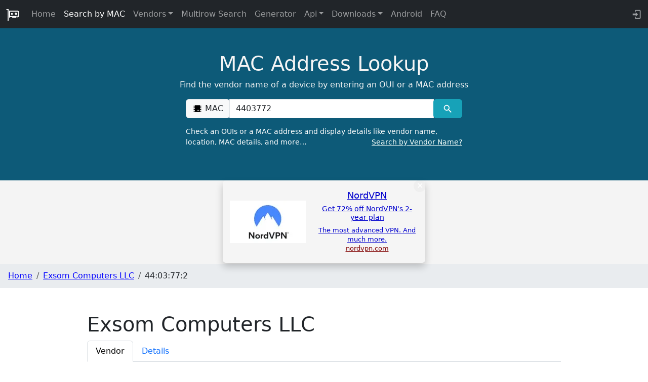

--- FILE ---
content_type: text/css
request_url: https://maclookup.app/_app/immutable/assets/Theme.C6eT-fc2.css
body_size: -485
content:
.modal-open,.overflow-noscroll{overflow:hidden;padding-right:0}span.svelte-f2gsno{display:contents}


--- FILE ---
content_type: text/css
request_url: https://maclookup.app/_app/immutable/assets/search_result.l_ToBRZr.css
body_size: -410
content:
.description_label{font-weight:350;color:#6c757d}.search_address_cnt{padding-left:2rem;border-left-color:#158cba;border-left-width:.3rem;border-left-style:solid;margin-left:1rem;padding-top:.5rem;padding-bottom:.5rem}.left_cnt{padding-left:.1rem;border-left-color:#158cba;border-left-width:.3rem;border-left-style:solid}.left_cnt,.search_address_cnt{border-left:.3rem solid #158cba}#result{min-height:415px}


--- FILE ---
content_type: text/javascript
request_url: https://maclookup.app/_app/immutable/chunks/C3sLWtbl.js
body_size: -244
content:
import{n as H,a}from"./Bc0RZi1h.js";import"./M1dVzJAx.js";var o=H('<svg style="width:1.30em;" viewBox="0 0 24 24"><path fill="#000000" d="M4,18V20H8V18H4M4,14V16H14V14H4M10,18V20H14V18H10M16,14V16H20V14H16M16,18V20H20V18H16M2,22V8L7,12V8L12,12V8L17,12L18,2H21L22,12V22H2Z"></path></svg>');function s(V){var t=o();a(V,t)}export{s as F};


--- FILE ---
content_type: text/javascript
request_url: https://maclookup.app/_app/immutable/chunks/DAW8X5P5.js
body_size: 5707
content:
var jt=Array.isArray,En=Array.prototype.indexOf,ue=Array.from,fe=Object.defineProperty,z=Object.getOwnPropertyDescriptor,gn=Object.getOwnPropertyDescriptors,mn=Object.prototype,bn=Array.prototype,Yt=Object.getPrototypeOf,kt=Object.isExtensible;function ie(t){return typeof t=="function"}const rt=()=>{};function oe(t){return t()}function Ht(t){for(var e=0;e<t.length;e++)t[e]()}const I=2,Bt=4,vt=8,It=16,N=32,G=64,st=128,b=256,lt=512,E=1024,D=2048,C=4096,B=8192,pt=16384,Tn=32768,Ut=65536,ce=1<<17,An=1<<19,Vt=1<<20,Tt=1<<21,F=Symbol("$state"),_e=Symbol("legacy props"),ve=Symbol("");function Gt(t){return t===this.v}function $t(t,e){return t!=t?e==e:t!==e||t!==null&&typeof t=="object"||typeof t=="function"}function Kt(t){return!$t(t,this.v)}function xn(t){throw new Error("https://svelte.dev/e/effect_in_teardown")}function In(){throw new Error("https://svelte.dev/e/effect_in_unowned_derived")}function On(t){throw new Error("https://svelte.dev/e/effect_orphan")}function Rn(){throw new Error("https://svelte.dev/e/effect_update_depth_exceeded")}function pe(){throw new Error("https://svelte.dev/e/hydration_failed")}function he(t){throw new Error("https://svelte.dev/e/props_invalid_value")}function Dn(){throw new Error("https://svelte.dev/e/state_descriptors_fixed")}function Nn(){throw new Error("https://svelte.dev/e/state_prototype_fixed")}function Sn(){throw new Error("https://svelte.dev/e/state_unsafe_mutation")}let Q=!1;function de(){Q=!0}const we=1,ye=2,Ee=4,ge=8,me=16,be=1,Te=2,Ae=4,xe=8,Ie=16,Oe=1,Re=2,De=4,Ne=1,Se=2,kn="[",Cn="[!",Pn="]",zt={},g=Symbol(),ke="http://www.w3.org/1999/xhtml";function ht(t){throw new Error("https://svelte.dev/e/lifecycle_outside_component")}let c=null;function Ct(t){c=t}function Ce(t){return Zt().get(t)}function Pe(t,e){return Zt().set(t,e),e}function Fe(t,e=!1,n){var r=c={p:c,c:null,d:!1,e:null,m:!1,s:t,x:null,l:null};Q&&!e&&(c.l={s:null,u:null,r1:[],r2:Rt(!1)}),Hn(()=>{r.d=!0})}function Me(t){const e=c;if(e!==null){const i=e.e;if(i!==null){var n=h,r=p;e.e=null;try{for(var a=0;a<i.length;a++){var s=i[a];ot(s.effect),V(s.reaction),an(s.fn)}}finally{ot(n),V(r)}}c=e.p,e.m=!0}return{}}function dt(){return!Q||c!==null&&c.l===null}function Zt(t){return c===null&&ht(),c.c??(c.c=new Map(Fn(c)||void 0))}function Fn(t){let e=t.p;for(;e!==null;){const n=e.c;if(n!==null)return n;e=e.p}return null}function H(t){if(typeof t!="object"||t===null||F in t)return t;const e=Yt(t);if(e!==mn&&e!==bn)return t;var n=new Map,r=jt(t),a=S(0),s=p,i=f=>{var l=p;V(s);var u=f();return V(l),u};return r&&n.set("length",S(t.length)),new Proxy(t,{defineProperty(f,l,u){(!("value"in u)||u.configurable===!1||u.enumerable===!1||u.writable===!1)&&Dn();var _=n.get(l);return _===void 0?(_=i(()=>S(u.value)),n.set(l,_)):O(_,i(()=>H(u.value))),!0},deleteProperty(f,l){var u=n.get(l);if(u===void 0)l in f&&(n.set(l,i(()=>S(g))),bt(a));else{if(r&&typeof l=="string"){var _=n.get("length"),o=Number(l);Number.isInteger(o)&&o<_.v&&O(_,o)}O(u,g),bt(a)}return!0},get(f,l,u){var x;if(l===F)return t;var _=n.get(l),o=l in f;if(_===void 0&&(!o||(x=z(f,l))!=null&&x.writable)&&(_=i(()=>S(H(o?f[l]:g))),n.set(l,_)),_!==void 0){var v=P(_);return v===g?void 0:v}return Reflect.get(f,l,u)},getOwnPropertyDescriptor(f,l){var u=Reflect.getOwnPropertyDescriptor(f,l);if(u&&"value"in u){var _=n.get(l);_&&(u.value=P(_))}else if(u===void 0){var o=n.get(l),v=o==null?void 0:o.v;if(o!==void 0&&v!==g)return{enumerable:!0,configurable:!0,value:v,writable:!0}}return u},has(f,l){var v;if(l===F)return!0;var u=n.get(l),_=u!==void 0&&u.v!==g||Reflect.has(f,l);if(u!==void 0||h!==null&&(!_||(v=z(f,l))!=null&&v.writable)){u===void 0&&(u=i(()=>S(_?H(f[l]):g)),n.set(l,u));var o=P(u);if(o===g)return!1}return _},set(f,l,u,_){var St;var o=n.get(l),v=l in f;if(r&&l==="length")for(var x=u;x<o.v;x+=1){var nt=n.get(x+"");nt!==void 0?O(nt,g):x in f&&(nt=i(()=>S(g)),n.set(x+"",nt))}o===void 0?(!v||(St=z(f,l))!=null&&St.writable)&&(o=i(()=>S(void 0)),O(o,i(()=>H(u))),n.set(l,o)):(v=o.v!==g,O(o,i(()=>H(u))));var et=Reflect.getOwnPropertyDescriptor(f,l);if(et!=null&&et.set&&et.set.call(_,u),!v){if(r&&typeof l=="string"){var Nt=n.get("length"),mt=Number(l);Number.isInteger(mt)&&mt>=Nt.v&&O(Nt,mt+1)}bt(a)}return!0},ownKeys(f){P(a);var l=Reflect.ownKeys(f).filter(o=>{var v=n.get(o);return v===void 0||v.v!==g});for(var[u,_]of n)_.v!==g&&!(u in f)&&l.push(u);return l},setPrototypeOf(){Nn()}})}function bt(t,e=1){O(t,t.v+e)}function Pt(t){try{if(t!==null&&typeof t=="object"&&F in t)return t[F]}catch{}return t}function Le(t,e){return Object.is(Pt(t),Pt(e))}function Ot(t){var e=I|D,n=p!==null&&(p.f&I)!==0?p:null;return h===null||n!==null&&(n.f&b)!==0?e|=b:h.f|=Vt,{ctx:c,deps:null,effects:null,equals:Gt,f:e,fn:t,reactions:null,rv:0,v:null,wv:0,parent:n??h}}function qe(t){const e=Ot(t);return vn(e),e}function je(t){const e=Ot(t);return e.equals=Kt,e}function Wt(t){var e=t.effects;if(e!==null){t.effects=null;for(var n=0;n<e.length;n+=1)q(e[n])}}function Mn(t){for(var e=t.parent;e!==null;){if((e.f&I)===0)return e;e=e.parent}return null}function Xt(t){var e,n=h;ot(Mn(t));try{Wt(t),e=wn(t)}finally{ot(n)}return e}function Jt(t){var e=Xt(t),n=(k||(t.f&b)!==0)&&t.deps!==null?C:E;A(t,n),t.equals(e)||(t.v=e,t.wv=hn())}const W=new Map;function Rt(t,e){var n={f:0,v:t,reactions:null,equals:Gt,rv:0,wv:0};return n}function S(t,e){const n=Rt(t);return vn(n),n}function Ye(t,e=!1){var r;const n=Rt(t);return e||(n.equals=Kt),Q&&c!==null&&c.l!==null&&((r=c.l).s??(r.s=[])).push(n),n}function O(t,e,n=!1){p!==null&&!R&&dt()&&(p.f&(I|It))!==0&&!(y!=null&&y.includes(t))&&Sn();let r=n?H(e):e;return Ln(t,r)}function Ln(t,e){if(!t.equals(e)){var n=t.v;tt?W.set(t,e):W.set(t,n),t.v=e,(t.f&I)!==0&&((t.f&D)!==0&&Xt(t),A(t,(t.f&b)===0?E:C)),t.wv=hn(),Qt(t,D),dt()&&h!==null&&(h.f&E)!==0&&(h.f&(N|G))===0&&(T===null?Zn([t]):T.push(t))}return e}function He(t,e=1){var n=P(t),r=e===1?n++:n--;return O(t,n),r}function Qt(t,e){var n=t.reactions;if(n!==null)for(var r=dt(),a=n.length,s=0;s<a;s++){var i=n[s],f=i.f;(f&D)===0&&(!r&&i===h||(A(i,e),(f&(E|b))!==0&&((f&I)!==0?Qt(i,C):Et(i))))}}function tn(t){console.warn("https://svelte.dev/e/hydration_mismatch")}let L=!1;function Be(t){L=t}let d;function U(t){if(t===null)throw tn(),zt;return d=t}function Ue(){return U(j(d))}function Ve(t){if(L){if(j(d)!==null)throw tn(),zt;d=t}}function Ge(t=1){if(L){for(var e=t,n=d;e--;)n=j(n);d=n}}function $e(){for(var t=0,e=d;;){if(e.nodeType===8){var n=e.data;if(n===Pn){if(t===0)return e;t-=1}else(n===kn||n===Cn)&&(t+=1)}var r=j(e);e.remove(),e=r}}var Ft,qn,jn,nn,en;function Ke(){if(Ft===void 0){Ft=window,qn=document,jn=/Firefox/.test(navigator.userAgent);var t=Element.prototype,e=Node.prototype,n=Text.prototype;nn=z(e,"firstChild").get,en=z(e,"nextSibling").get,kt(t)&&(t.__click=void 0,t.__className=void 0,t.__attributes=null,t.__style=void 0,t.__e=void 0),kt(n)&&(n.__t=void 0)}}function ut(t=""){return document.createTextNode(t)}function At(t){return nn.call(t)}function j(t){return en.call(t)}function ze(t,e){if(!L)return At(t);var n=At(d);if(n===null)n=d.appendChild(ut());else if(e&&n.nodeType!==3){var r=ut();return n==null||n.before(r),U(r),r}return U(n),n}function Ze(t,e){if(!L){var n=At(t);return n instanceof Comment&&n.data===""?j(n):n}if(e&&(d==null?void 0:d.nodeType)!==3){var r=ut();return d==null||d.before(r),U(r),r}return d}function We(t,e=1,n=!1){let r=L?d:t;for(var a;e--;)a=r,r=j(r);if(!L)return r;var s=r==null?void 0:r.nodeType;if(n&&s!==3){var i=ut();return r===null?a==null||a.after(i):r.before(i),U(i),i}return U(r),r}function Xe(t){t.textContent=""}function rn(t){h===null&&p===null&&On(),p!==null&&(p.f&b)!==0&&h===null&&In(),tt&&xn()}function Yn(t,e){var n=e.last;n===null?e.last=e.first=t:(n.next=t,t.prev=n,e.last=t)}function $(t,e,n,r=!0){var a=h,s={ctx:c,deps:null,nodes_start:null,nodes_end:null,f:t|D,first:null,fn:e,last:null,next:null,parent:a,prev:null,teardown:null,transitions:null,wv:0};if(n)try{yt(s),s.f|=Tn}catch(l){throw q(s),l}else e!==null&&Et(s);var i=n&&s.deps===null&&s.first===null&&s.nodes_start===null&&s.teardown===null&&(s.f&(Vt|st))===0;if(!i&&r&&(a!==null&&Yn(s,a),p!==null&&(p.f&I)!==0)){var f=p;(f.effects??(f.effects=[])).push(s)}return s}function Hn(t){const e=$(vt,null,!1);return A(e,E),e.teardown=t,e}function Bn(t){rn();var e=h!==null&&(h.f&N)!==0&&c!==null&&!c.m;if(e){var n=c;(n.e??(n.e=[])).push({fn:t,effect:h,reaction:p})}else{var r=an(t);return r}}function Je(t){return rn(),Dt(t)}function Qe(t){const e=$(G,t,!0);return(n={})=>new Promise(r=>{n.outro?$n(e,()=>{q(e),r(void 0)}):(q(e),r(void 0))})}function an(t){return $(Bt,t,!1)}function tr(t,e){var n=c,r={effect:null,ran:!1};n.l.r1.push(r),r.effect=Dt(()=>{t(),!r.ran&&(r.ran=!0,O(n.l.r2,!0),gt(e))})}function nr(){var t=c;Dt(()=>{if(P(t.l.r2)){for(var e of t.l.r1){var n=e.effect;(n.f&E)!==0&&A(n,C),K(n)&&yt(n),e.ran=!1}t.l.r2.v=!1}})}function Dt(t){return $(vt,t,!0)}function er(t,e=[],n=Ot){const r=e.map(n);return Un(()=>t(...r.map(P)))}function Un(t,e=0){return $(vt|It|e,t,!0)}function rr(t,e=!0){return $(vt|N,t,!0,e)}function sn(t){var e=t.teardown;if(e!==null){const n=tt,r=p;Lt(!0),V(null);try{e.call(null)}finally{Lt(n),V(r)}}}function ln(t,e=!1){var n=t.first;for(t.first=t.last=null;n!==null;){var r=n.next;(n.f&G)!==0?n.parent=null:q(n,e),n=r}}function Vn(t){for(var e=t.first;e!==null;){var n=e.next;(e.f&N)===0&&q(e),e=n}}function q(t,e=!0){var n=!1;(e||(t.f&An)!==0)&&t.nodes_start!==null&&(Gn(t.nodes_start,t.nodes_end),n=!0),ln(t,e&&!n),_t(t,0),A(t,pt);var r=t.transitions;if(r!==null)for(const s of r)s.stop();sn(t);var a=t.parent;a!==null&&a.first!==null&&un(t),t.next=t.prev=t.teardown=t.ctx=t.deps=t.fn=t.nodes_start=t.nodes_end=null}function Gn(t,e){for(;t!==null;){var n=t===e?null:j(t);t.remove(),t=n}}function un(t){var e=t.parent,n=t.prev,r=t.next;n!==null&&(n.next=r),r!==null&&(r.prev=n),e!==null&&(e.first===t&&(e.first=r),e.last===t&&(e.last=n))}function $n(t,e){var n=[];fn(t,n,!0),Kn(n,()=>{q(t),e&&e()})}function Kn(t,e){var n=t.length;if(n>0){var r=()=>--n||e();for(var a of t)a.out(r)}else e()}function fn(t,e,n){if((t.f&B)===0){if(t.f^=B,t.transitions!==null)for(const i of t.transitions)(i.is_global||n)&&e.push(i);for(var r=t.first;r!==null;){var a=r.next,s=(r.f&Ut)!==0||(r.f&N)!==0;fn(r,e,s?n:!1),r=a}}}function ar(t){on(t,!0)}function on(t,e){if((t.f&B)!==0){t.f^=B,(t.f&E)===0&&(t.f^=E),K(t)&&(A(t,D),Et(t));for(var n=t.first;n!==null;){var r=n.next,a=(n.f&Ut)!==0||(n.f&N)!==0;on(n,a?e:!1),n=r}if(t.transitions!==null)for(const s of t.transitions)(s.is_global||e)&&s.in()}}const zn=typeof requestIdleCallback>"u"?t=>setTimeout(t,1):requestIdleCallback;let X=[],J=[];function cn(){var t=X;X=[],Ht(t)}function _n(){var t=J;J=[],Ht(t)}function sr(t){X.length===0&&queueMicrotask(cn),X.push(t)}function lr(t){J.length===0&&zn(_n),J.push(t)}function Mt(){X.length>0&&cn(),J.length>0&&_n()}let at=!1,ft=!1,it=null,M=!1,tt=!1;function Lt(t){tt=t}let Z=[];let p=null,R=!1;function V(t){p=t}let h=null;function ot(t){h=t}let y=null;function vn(t){p!==null&&p.f&Tt&&(y===null?y=[t]:y.push(t))}let w=null,m=0,T=null;function Zn(t){T=t}let pn=1,ct=0,k=!1;function hn(){return++pn}function K(t){var o;var e=t.f;if((e&D)!==0)return!0;if((e&C)!==0){var n=t.deps,r=(e&b)!==0;if(n!==null){var a,s,i=(e&lt)!==0,f=r&&h!==null&&!k,l=n.length;if(i||f){var u=t,_=u.parent;for(a=0;a<l;a++)s=n[a],(i||!((o=s==null?void 0:s.reactions)!=null&&o.includes(u)))&&(s.reactions??(s.reactions=[])).push(u);i&&(u.f^=lt),f&&_!==null&&(_.f&b)===0&&(u.f^=b)}for(a=0;a<l;a++)if(s=n[a],K(s)&&Jt(s),s.wv>t.wv)return!0}(!r||h!==null&&!k)&&A(t,E)}return!1}function Wn(t,e){for(var n=e;n!==null;){if((n.f&st)!==0)try{n.fn(t);return}catch{n.f^=st}n=n.parent}throw at=!1,t}function qt(t){return(t.f&pt)===0&&(t.parent===null||(t.parent.f&st)===0)}function wt(t,e,n,r){if(at){if(n===null&&(at=!1),qt(e))throw t;return}if(n!==null&&(at=!0),Wn(t,e),qt(e))throw t}function dn(t,e,n=!0){var r=t.reactions;if(r!==null)for(var a=0;a<r.length;a++){var s=r[a];y!=null&&y.includes(t)||((s.f&I)!==0?dn(s,e,!1):e===s&&(n?A(s,D):(s.f&E)!==0&&A(s,C),Et(s)))}}function wn(t){var x;var e=w,n=m,r=T,a=p,s=k,i=y,f=c,l=R,u=t.f;w=null,m=0,T=null,k=(u&b)!==0&&(R||!M||p===null),p=(u&(N|G))===0?t:null,y=null,Ct(t.ctx),R=!1,ct++,t.f|=Tt;try{var _=(0,t.fn)(),o=t.deps;if(w!==null){var v;if(_t(t,m),o!==null&&m>0)for(o.length=m+w.length,v=0;v<w.length;v++)o[m+v]=w[v];else t.deps=o=w;if(!k)for(v=m;v<o.length;v++)((x=o[v]).reactions??(x.reactions=[])).push(t)}else o!==null&&m<o.length&&(_t(t,m),o.length=m);if(dt()&&T!==null&&!R&&o!==null&&(t.f&(I|C|D))===0)for(v=0;v<T.length;v++)dn(T[v],t);return a!==null&&a!==t&&(ct++,T!==null&&(r===null?r=T:r.push(...T))),_}finally{w=e,m=n,T=r,p=a,k=s,y=i,Ct(f),R=l,t.f^=Tt}}function Xn(t,e){let n=e.reactions;if(n!==null){var r=En.call(n,t);if(r!==-1){var a=n.length-1;a===0?n=e.reactions=null:(n[r]=n[a],n.pop())}}n===null&&(e.f&I)!==0&&(w===null||!w.includes(e))&&(A(e,C),(e.f&(b|lt))===0&&(e.f^=lt),Wt(e),_t(e,0))}function _t(t,e){var n=t.deps;if(n!==null)for(var r=e;r<n.length;r++)Xn(t,n[r])}function yt(t){var e=t.f;if((e&pt)===0){A(t,E);var n=h,r=c,a=M;h=t,M=!0;try{(e&It)!==0?Vn(t):ln(t),sn(t);var s=wn(t);t.teardown=typeof s=="function"?s:null,t.wv=pn;var i=t.deps,f}catch(l){wt(l,t,n,r||t.ctx)}finally{M=a,h=n}}}function Jn(){try{Rn()}catch(t){if(it!==null)wt(t,it,null);else throw t}}function yn(){var t=M;try{var e=0;for(M=!0;Z.length>0;){e++>1e3&&Jn();var n=Z,r=n.length;Z=[];for(var a=0;a<r;a++){var s=te(n[a]);Qn(s)}W.clear()}}finally{ft=!1,M=t,it=null}}function Qn(t){var e=t.length;if(e!==0)for(var n=0;n<e;n++){var r=t[n];if((r.f&(pt|B))===0)try{K(r)&&(yt(r),r.deps===null&&r.first===null&&r.nodes_start===null&&(r.teardown===null?un(r):r.fn=null))}catch(a){wt(a,r,null,r.ctx)}}}function Et(t){ft||(ft=!0,queueMicrotask(yn));for(var e=it=t;e.parent!==null;){e=e.parent;var n=e.f;if((n&(G|N))!==0){if((n&E)===0)return;e.f^=E}}Z.push(e)}function te(t){for(var e=[],n=t;n!==null;){var r=n.f,a=(r&(N|G))!==0,s=a&&(r&E)!==0;if(!s&&(r&B)===0){if((r&Bt)!==0)e.push(n);else if(a)n.f^=E;else{var i=p;try{p=n,K(n)&&yt(n)}catch(u){wt(u,n,null,n.ctx)}finally{p=i}}var f=n.first;if(f!==null){n=f;continue}}var l=n.parent;for(n=n.next;n===null&&l!==null;)n=l.next,l=l.parent}return e}function ne(t){var e;for(Mt();Z.length>0;)ft=!0,yn(),Mt();return e}async function ur(){await Promise.resolve(),ne()}function P(t){var e=t.f,n=(e&I)!==0;if(p!==null&&!R){if(!(y!=null&&y.includes(t))){var r=p.deps;t.rv<ct&&(t.rv=ct,w===null&&r!==null&&r[m]===t?m++:w===null?w=[t]:(!k||!w.includes(t))&&w.push(t))}}else if(n&&t.deps===null&&t.effects===null){var a=t,s=a.parent;s!==null&&(s.f&b)===0&&(a.f^=b)}return n&&(a=t,K(a)&&Jt(a)),tt&&W.has(t)?W.get(t):t.v}function gt(t){var e=R;try{return R=!0,t()}finally{R=e}}const ee=-7169;function A(t,e){t.f=t.f&ee|e}function fr(t){if(!(typeof t!="object"||!t||t instanceof EventTarget)){if(F in t)xt(t);else if(!Array.isArray(t))for(let e in t){const n=t[e];typeof n=="object"&&n&&F in n&&xt(n)}}}function xt(t,e=new Set){if(typeof t=="object"&&t!==null&&!(t instanceof EventTarget)&&!e.has(t)){e.add(t),t instanceof Date&&t.getTime();for(let r in t)try{xt(t[r],e)}catch{}const n=Yt(t);if(n!==Object.prototype&&n!==Array.prototype&&n!==Map.prototype&&n!==Set.prototype&&n!==Date.prototype){const r=gn(n);for(let a in r){const s=r[a].get;if(s)try{s.call(t)}catch{}}}}}function re(t,e,n){if(t==null)return e(void 0),rt;const r=gt(()=>t.subscribe(e,n));return r.unsubscribe?()=>r.unsubscribe():r}const Y=[];function ir(t,e=rt){let n=null;const r=new Set;function a(f){if($t(t,f)&&(t=f,n)){const l=!Y.length;for(const u of r)u[1](),Y.push(u,t);if(l){for(let u=0;u<Y.length;u+=2)Y[u][0](Y[u+1]);Y.length=0}}}function s(f){a(f(t))}function i(f,l=rt){const u=[f,l];return r.add(u),r.size===1&&(n=e(a,s)||rt),f(t),()=>{r.delete(u),r.size===0&&n&&(n(),n=null)}}return{set:a,update:s,subscribe:i}}function or(t){let e;return re(t,n=>e=n)(),e}function ae(t){c===null&&ht(),Q&&c.l!==null?le(c).m.push(t):Bn(()=>{const e=gt(t);if(typeof e=="function")return e})}function cr(t){c===null&&ht(),ae(()=>()=>gt(t))}function se(t,e,{bubbles:n=!1,cancelable:r=!1}={}){return new CustomEvent(t,{detail:e,bubbles:n,cancelable:r})}function _r(){const t=c;return t===null&&ht(),(e,n,r)=>{var s;const a=(s=t.s.$$events)==null?void 0:s[e];if(a){const i=jt(a)?a.slice():[a],f=se(e,n,r);for(const l of i)l.call(t.x,f);return!f.defaultPrevented}return!0}}function le(t){var e=t.l;return e.u??(e.u={a:[],b:[],m:[]})}export{qn as $,c as A,h as B,Un as C,$n as D,Ut as E,an as F,Dt as G,kn as H,gt as I,sr as J,rt as K,q as L,de as M,Je as N,Bn as O,Ht as P,oe as Q,P as R,F as S,fr as T,Ot as U,Hn as V,Le as W,dt as X,Gn as Y,S as Z,O as _,Me as a,ur as a0,qe as a1,Ee as a2,je as a3,Cn as a4,$e as a5,ar as a6,B as a7,we as a8,Ln as a9,H as aA,cr as aB,tr as aC,nr as aD,Ft as aE,Pe as aF,_r as aG,Ce as aH,An as aI,jn as aJ,Ne as aK,Se as aL,g as aM,re as aN,or as aO,z as aP,he as aQ,ce as aR,Ae as aS,Kt as aT,xe as aU,Q as aV,Te as aW,be as aX,He as aY,Ie as aZ,$t as a_,ye as aa,Ye as ab,Rt as ac,ge as ad,fn as ae,Kn as af,me as ag,ir as ah,_e as ai,ne as aj,fe as ak,ae as al,ve as am,ke as an,Yt as ao,gn as ap,lr as aq,It as ar,Tn as as,De as at,Oe as au,Re as av,ie as aw,V as ax,ot as ay,p as az,Ke as b,ze as c,j as d,zt as e,Ze as f,At as g,Be as h,jt as i,U as j,Ue as k,d as l,Pn as m,Ge as n,tn as o,Fe as p,pe as q,Ve as r,We as s,er as t,Xe as u,ue as v,Qe as w,ut as x,rr as y,L as z};


--- FILE ---
content_type: text/javascript
request_url: https://maclookup.app/_app/immutable/chunks/Cv1NGO_4.js
body_size: -296
content:
import{n as t,a}from"./Bc0RZi1h.js";import"./M1dVzJAx.js";var p=t('<svg style="width:1.30em;" viewBox="0 0 24 24"><path fill="#000000" d="M6,4H18V5H21V7H18V9H21V11H18V13H21V15H18V17H21V19H18V20H6V19H3V17H6V15H3V13H6V11H3V9H6V7H3V5H6V4M11,15V18H12V15H11M13,15V18H14V15H13M15,15V18H16V15H15Z"></path></svg>');function e(H){var V=p();a(H,V)}export{e as C};


--- FILE ---
content_type: text/javascript
request_url: https://maclookup.app/_app/immutable/nodes/44.CaI_mJoj.js
body_size: -116
content:
import{t as D,a as I}from"../chunks/Bc0RZi1h.js";import{f as P,s as v,c as r,r as e}from"../chunks/DAW8X5P5.js";import"../chunks/M1dVzJAx.js";import{S as R}from"../chunks/B3ulbFFo.js";import{B as T}from"../chunks/Btil39F5.js";var w=D('<!> <main><section class="section_spacing section_result" id="result"><div class="container"><!> <div class="row"><!></div></div></section></main>',1);function q(l,p){let{hasHistoryTab:f,historyCount:u,vendorName:a,macPrefixNormalized:_,countryImageId:h,macPrefix:i,vendorNormalized:s,vendorAddress:b,prefixType:g,prefixDescription:x,modified:y,created:C,countryCode:A,vendorAddressDescription:S}=p.data,N=!1;var o=w(),t=P(o);T(t,{breadCrumbs:[{name:a,url:`/vendors/${s}`},{name:i}]});var n=v(t,2),d=r(n),m=r(d),z=r(m),c=v(z,2),B=r(c);R(B,{vendorName:a,hasHistoryTab:f,historyCount:u,countryImageId:h,isSearchResult:N,macPrefix:i,macPrefixNormalized:_,vendorNormalized:s,vendorAddress:b,prefixType:g,prefixDescription:x,modified:y,created:C,countryCode:A,vendorAddressDescription:S}),e(c),e(m),e(d),e(n),I(l,o)}export{q as component};


--- FILE ---
content_type: text/javascript
request_url: https://maclookup.app/_app/immutable/chunks/B3ulbFFo.js
body_size: 1583
content:
import{m as ee,j as y,a as s,t as g,k as K,p as Q}from"./Bc0RZi1h.js";import{p as G,f as L,a as W,c as i,s as r,r as d,n as F,t as _,R as T,a1 as E}from"./DAW8X5P5.js";import{S as re}from"./CMcIqNv2.js";import{M as ae}from"./CUmgOwnn.js";import{s as m}from"./Dzt_M66-.js";import{h as X}from"./ULAxi9ui.js";import{c as te,a as S}from"./ig_0_nhP.js";import{C as ie}from"./Cv1NGO_4.js";import{L as J}from"./JPzNl_nx.js";import{B as de,C as ne}from"./BCEV4VON.js";import{C as oe}from"./CdOZYNkf.js";import{M as se}from"./BmjjZUW9.js";import{F as ve}from"./C3sLWtbl.js";import{b as ce}from"./DTBLcFhO.js";function me(A){switch(A){case"CID":return"<b>CID</b> (Company Identifier), not for globally unique applications";case"MA-L":return"<b>MA-L</b> (Mac Address Block Large) containing approximately 16 million MAC addresses";case"MA-S":return"<b>MA-S</b> (Mac Address Block Small, formerly known as OUI-36) containing approximately 4096 MAC addresses per block";case"MA-M":return"<b>MA-M</b> (Mac Address Block Medium) containing approximately 16 million MAC addresses";default:return A}}var le=g("The prefix was initially registered on <b> </b>, with the most recent update made on <b> </b>.",1),ue=g("The prefix was registered on <b> </b>, and no subsequent updates have been recorded.",1),fe=g('<div class="col-md-12"><p>MAC address prefix <b> </b> is registered to <b> </b><!>.</p> <p>This registration is classified as <!></p> <p><!></p></div>');function _e(A,e){G(e,!0);function D(v){return v===""||!v?"":v.replace(/<br\s*\/?>/gi,"").replace(/\.$/,"")}var h=ee(),N=L(h);{var I=v=>{var u=fe(),C=i(u),x=r(i(C)),w=i(x,!0);d(x);var P=r(x,2),p=i(P,!0);d(P);var M=r(P);{var B=c=>{var b=K();_(f=>m(b,`, located at ${f??""}`),[()=>D(e.address)]),s(c,b)};y(M,c=>{e.address&&c(B)})}F(),d(C);var k=r(C,2),z=r(i(k));X(z,()=>me(e.prefixType)),d(k);var R=r(k,2),H=i(R);{var V=c=>{var b=le(),f=r(L(b)),U=i(f,!0);d(f);var O=r(f,2),q=i(O,!0);d(O),F(),_(()=>{m(U,e.created),m(q,e.modified)}),s(c,b)},j=c=>{var b=ue(),f=r(L(b)),U=i(f,!0);d(f),F(),_(()=>m(U,e.created)),s(c,b)};y(H,c=>{e.modified?c(V):c(j,!1)})}d(R),d(u),_(()=>{m(w,e.mac),m(p,e.vendorName)}),s(v,u)};y(N,v=>{e.vendorName!==""&&v(I)})}s(A,h),W()}var ge=g("<a> <!></a>"),xe=g('<div><!> <span class="description_label">Address</span>: <p class="led search_address_cnt"><!></p></div>'),be=g('<!> <span class="description_label">Assignment Type</span> <p class="led search_address_cnt"> </p>',1),he=g('<p><!> <span class="description_label">Last updated</span> </p>'),Ce=g('<p><!> <span class="description_label">Initial registration</span> </p>'),ye=g('<div class="col-md-5" id="img_map_cnt"><picture><source media="(max-width: 768px)"> <img width="404" height="490" id="img_map" class="svelte-4slgsm"></picture></div>'),Ae=g('<!> <div class="row"><div><div class="oui-group"><p><!> <span class="description_label">OUI</span>: <!></p> <p><!> <span class="description_label">Vendor name</span>: <a> <!></a></p> <!> <!> <!> <!></div></div> <!></div>',1);function Me(A,e){G(e,!0);let D=Q(e,"isSearchResult",3,!1);const h=E(()=>e.countryCode==="IN"||e.countryCode==="in"?null:e.countryImageId);var N=Ae(),I=L(N);_e(I,{get vendorName(){return e.vendorName},get mac(){return e.macPrefix},get address(){return e.vendorAddress},get created(){return e.created},get modified(){return e.modified},get prefixType(){return e.prefixType}});var v=r(I,2),u=i(v),C=i(u),x=i(C),w=i(x);ie(w);var P=r(w,4);{var p=t=>{var a=ge(),n=i(a),o=r(n);J(o),d(a),_(l=>{S(a,"href",`/macaddress/${l??""}`),S(a,"title",`OUI ${e.macPrefix??""} permalink`),m(n,`${e.macPrefix??""} `)},[()=>{var l;return(l=e.macPrefixNormalized)==null?void 0:l.toLowerCase()}]),s(t,a)},M=t=>{var a=K();_(()=>m(a,e.macPrefix)),s(t,a)};y(P,t=>{D()?t(p):t(M,!1)})}d(x);var B=r(x,2),k=i(B);ve(k);var z=r(k,4),R=i(z),H=r(R);J(H),d(z),d(B);var V=r(B,2);{var j=t=>{var a=xe(),n=i(a);se(n);var o=r(n,4),l=i(o);X(l,()=>e.vendorAddress),d(o),d(a),s(t,a)};y(V,t=>{e.vendorAddress!==""&&t(j)})}var c=r(V,2);{var b=t=>{var a=be(),n=L(a);de(n);var o=r(n,3),l=r(o),$=i(l,!0);d(l),_(()=>{m(o,` ${e.prefixType??""} `),m($,e.prefixDescription)}),s(t,a)};y(c,t=>{e.prefixType!==""&&t(b)})}var f=r(c,2);{var U=t=>{var a=he(),n=i(a);ne(n);var o=r(n,3);d(a),_(()=>m(o,`: ${e.modified??""}`)),s(t,a)};y(f,t=>{e.modified!==""&&t(U)})}var O=r(f,2);{var q=t=>{var a=Ce(),n=i(a);oe(n);var o=r(n,3);d(a),_(()=>m(o,`: ${e.created??""}`)),s(t,a)};y(O,t=>{e.created!==""&&t(q)})}d(C),d(u);var Y=r(u,2);{var Z=t=>{var a=ye(),n=i(a),o=i(n),l=r(o,2);d(n),d(a),_(()=>{S(o,"srcset",`/img/countries/${T(h)??""}-w800.gif`),S(l,"src",`/img/countries/${T(h)??""}-w400.gif`),S(l,"alt",`MAC Address Vendor Country ${e.countryCode??""} map`)}),s(t,a)};y(Y,t=>{T(h)&&t(Z)})}d(v),_(()=>{te(u,1,`${T(h)===""?"col-md-12":"col-md-7"} oui-group`),S(z,"href",`/vendors/${e.vendorNormalized??""}`),S(z,"title",`MAC address vendor '${e.vendorName??""}' permalink`),m(R,`${e.vendorName??""} `)}),s(A,N),W()}var Ne=g("<!> <!> <!>",1);function Oe(A,e){var p;G(e,!0);let D=!0,h=Q(e,"isSearchResult",3,!1),N=`MAC address ${e.macPrefix}`,I=E(()=>{let M="";return e.vendorName!==""&&(M+=`Vendor/Company: ${e.vendorName}, `),M+=`MAC prefix/OUI: ${e.macPrefix}`,e.vendorAddressDescription!==""&&(M+=`, address: ${e.vendorAddressDescription}`),M}),v=`/macaddress/${(p=e.macPrefixNormalized)==null?void 0:p.toLowerCase()}`,u=E(()=>[ce(N,T(I),e.modified||e.created||null)]);var C=Ne(),x=L(C);re(x,{title:N,get description(){return T(I)},url:v,canonicalUrl:v,get schemas(){return T(u)}});var w=r(x,2);ae(w,{get vendorName(){return e.vendorName},showVendor:D,get macPrefixNormalized(){return e.macPrefixNormalized},get hasHistoryTab(){return e.hasHistoryTab},get historyCount(){return e.historyCount}});var P=r(w,2);Me(P,{get countryImageId(){return e.countryImageId},get isSearchResult(){return h()},get macPrefix(){return e.macPrefix},get macPrefixNormalized(){return e.macPrefixNormalized},get vendorNormalized(){return e.vendorNormalized},get vendorName(){return e.vendorName},get vendorAddress(){return e.vendorAddress},get prefixType(){return e.prefixType},get prefixDescription(){return e.prefixDescription},get modified(){return e.modified},get created(){return e.created},get countryCode(){return e.countryCode}}),s(A,C),W()}export{Oe as S};
